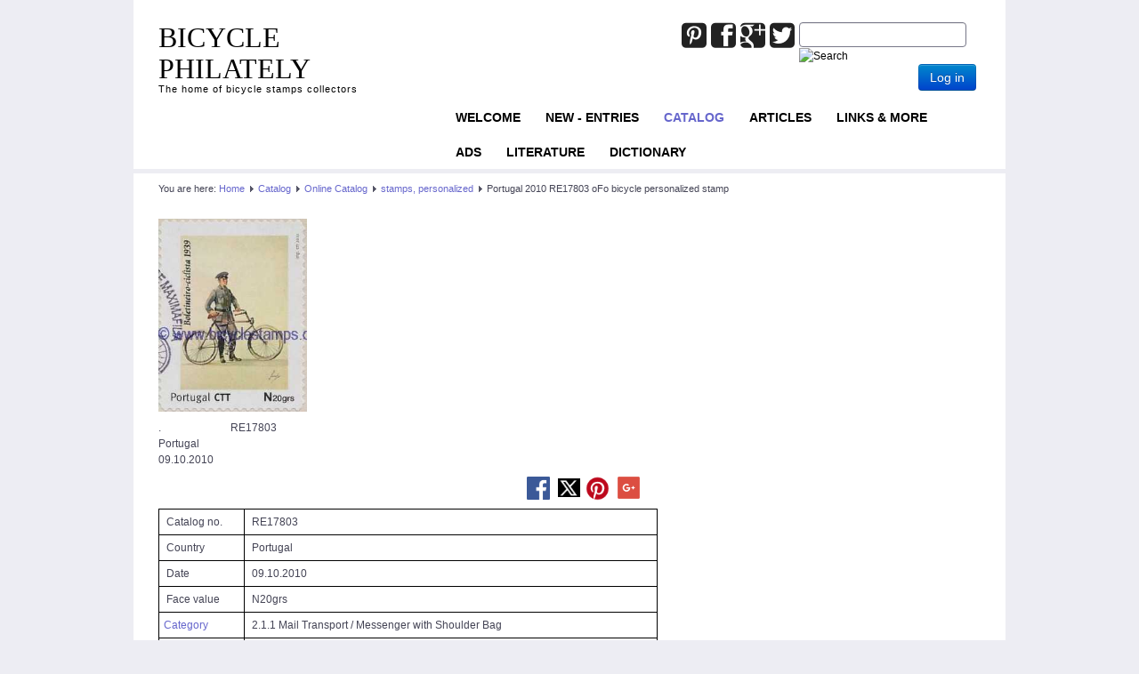

--- FILE ---
content_type: text/html; charset=utf-8
request_url: https://www.bicyclestamps.de/index.php?option=com_content&view=article&id=22959:portugal-2010-re17803-ofo-bicycle-personalized-stamp-22959&catid=61&Itemid=175
body_size: 5484
content:
<!DOCTYPE html>
<html lang="en-gb" dir="ltr">

<head>
	<meta name="viewport" content="width=device-width, initial-scale=1.0" />
	<meta http-equiv="content-type" content="text/html; charset=utf-8" />
	<meta name="keywords" content="Portugal 2010  RE17803  oFo bicycle personalized stamp, Online Catalog, personalized stamp" />
	<meta name="author" content="Super User" />
	<meta name="robots" content="index, follow" />
	<meta name="description" content="Portugal 2010  RE17803  oFo bicycle personalized stamp, Online Catalog, personalized stamp" />
	<meta name="generator" content="Joomla! - Open Source Content Management" />
	<title>Portugal 2010  RE17803  oFo bicycle personalized stamp - bicyclestamps.de</title>
	<link href="/templates/a4joomla-triplex3r/favicon.ico" rel="shortcut icon" type="image/vnd.microsoft.icon" />
	<link href="https://www.bicyclestamps.de/index.php?option=com_search&amp;view=article&amp;id=22959:portugal-2010-re17803-ofo-bicycle-personalized-stamp-22959&amp;catid=61&amp;Itemid=175&amp;format=opensearch" rel="search" title="Search bicyclestamps.de" type="application/opensearchdescription+xml" />
	<link href="https://www.bicyclestamps.de/templates/a4joomla-triplex3r/css/template-blue.css" rel="stylesheet" type="text/css" />
	<link href="/media/sourcecoast/css/sc_bootstrap.css" rel="stylesheet" type="text/css" />
	<link href="/media/sourcecoast/css/fontawesome/css/font-awesome.min.css" rel="stylesheet" type="text/css" />
	<link href="/media/sourcecoast/css/common.css" rel="stylesheet" type="text/css" />
	<link href="/media/sourcecoast/themes/sclogin/default.css" rel="stylesheet" type="text/css" />
	<link href="/media/jui/css/bootstrap-tooltip-extended.css?63332ca13a2c68cdbd131db484f7f67d" rel="stylesheet" type="text/css" />
	<style type="text/css">
div.mod_search91 input[type="search"]{ width:auto; }
	</style>
	<script src="/media/jui/js/jquery.min.js?63332ca13a2c68cdbd131db484f7f67d" type="text/javascript"></script>
	<script src="/media/jui/js/jquery-noconflict.js?63332ca13a2c68cdbd131db484f7f67d" type="text/javascript"></script>
	<script src="/media/jui/js/jquery-migrate.min.js?63332ca13a2c68cdbd131db484f7f67d" type="text/javascript"></script>
	<script src="/media/jui/js/bootstrap.min.js?63332ca13a2c68cdbd131db484f7f67d" type="text/javascript"></script>
	<script src="/media/system/js/caption.js?63332ca13a2c68cdbd131db484f7f67d" type="text/javascript"></script>
	<script src="/templates/a4joomla-triplex3r/js/template.js?63332ca13a2c68cdbd131db484f7f67d" type="text/javascript"></script>
	<script src="/media/system/js/html5fallback.js" type="text/javascript"></script>
	<script src="/media/jui/js/bootstrap-tooltip-extended.min.js?63332ca13a2c68cdbd131db484f7f67d" type="text/javascript"></script>
	<script type="text/javascript">
jQuery(function($){ initTooltips(); $("body").on("subform-row-add", initTooltips); function initTooltips (event, container) { container = container || document;$(container).find(".hasTooltip").tooltip({"html": true,"container": "body"});} });jQuery(window).on('load',  function() {
				new JCaption('img.caption');
			});if (typeof jfbcJQuery == "undefined") jfbcJQuery = jQuery;jQuery(document).ready(function($) {
   $('#login-modal-108').on('show.bs.modal', function() {
       $('body').addClass('modal-open');
       $('.modalTooltip').each(function(){;
           var attr = $(this).attr('data-placement');
           if ( attr === undefined || attr === false ) $(this).attr('data-placement', 'auto-dir top-left')
       });
       $('.modalTooltip').tooltip({'html': true, 'container': '#login-modal-108'});
   }).on('shown.bs.modal', function() {
       var modalHeight = $('div.modal:visible').outerHeight(true),
           modalHeaderHeight = $('div.modal-header:visible').outerHeight(true),
           modalBodyHeightOuter = $('div.modal-body:visible').outerHeight(true),
           modalBodyHeight = $('div.modal-body:visible').height(),
           modalFooterHeight = $('div.modal-footer:visible').outerHeight(true),
           padding = document.getElementById('login-modal-108').offsetTop,
           maxModalHeight = ($(window).height()-(padding*2)),
           modalBodyPadding = (modalBodyHeightOuter-modalBodyHeight),
           maxModalBodyHeight = maxModalHeight-(modalHeaderHeight+modalFooterHeight+modalBodyPadding);
       if (modalHeight > maxModalHeight){;
           $('.modal-body').css({'max-height': maxModalBodyHeight, 'overflow-y': 'auto'});
       }
   }).on('hide.bs.modal', function () {
       $('body').removeClass('modal-open');
       $('.modal-body').css({'max-height': 'initial', 'overflow-y': 'initial'});
       $('.modalTooltip').tooltip('destroy');
   });
});
	</script>


	<link rel="stylesheet" href="/templates/a4joomla-triplex3r/css/icomoon2.css" type="text/css" />

<style type="text/css">
 #logo h2 {
    font-size:32px;
	margin-top:25px;
 }
 #logo h3 {
	margin-top:-5px;
 }
 #hsocial {
	margin-top:25px;
 } 
 #topmenu {
	margin-top:0px;
 } 
 #slideshow-mod {
  padding-top:0px;
 } 
</style>

<!--[if lt IE 9]>
	<script src="/media/jui/js/html5.js"></script>
<![endif]-->
<!--[if lte IE 7]>
	<script src="/templates/a4joomla-triplex3r/js/lte-ie7.js"></script>
<![endif]-->
</head>
<body>

	<div id="header" class="container">      
		<div class="row">
			<div id="logo" class="span4">
									<h2><a href="https://www.bicyclestamps.de/" title="BICYCLE PHILATELY">BICYCLE PHILATELY</a></h2>
					<h3>The home of bicycle stamps collectors</h3> 
				 
			</div>
			<div id="headerright" class="span8">
								<div id="hsocial" class="row">
											<div id="search" class="span3 pull-right clearfix">
									<div class="moduletable">
						<div class="search mod_search91">
	<form action="/index.php?option=com_content&amp;view=category&amp;layout=blog&amp;id=61&amp;Itemid=175" method="post" class="form-inline">
		<label for="mod-search-searchword" class="element-invisible">Joomla_Standard_Suchbox</label> <input name="searchword" id="mod-search-searchword" maxlength="200"  class="inputbox search-query" type="search" size="20" placeholder=" " /> <input type="image" alt="Search" class="button" src="/" onclick="this.form.searchword.focus();"/>		<input type="hidden" name="task" value="search" />
		<input type="hidden" name="option" value="com_search" />
		<input type="hidden" name="Itemid" value="175" />
	</form>
</div>
		</div>
			<div class="moduletable">
							<h3>SCLogin</h3>
						
    <div class="sourcecoast ns-bs2 sclogin-modal-links sclogin">
        <a class="btn btn-primary" data-toggle="modal" data-target="#login-modal-108">
        Log in        </a>
        <div id="login-modal-108" tabindex="-1" class="modal hide">
	<div class="modal-header">
			<button
			type="button"
			class="close novalidate"
			data-dismiss="modal"
			aria-label="Close"
			>
			<span aria-hidden="true">&times;</span>
		</button>
				<h3>SCLogin</h3>
	</div>
<div class="modal-body">
	<div class="sclogin sourcecoast ns-bs2" id="sclogin-108">
    
    <div class="row-fluid">
        
    <div class="sclogin-joomla-login vertical span12">
                <form action="https://www.bicyclestamps.de/index.php?option=com_content&amp;view=category&amp;layout=blog&amp;id=61&amp;Itemid=175" method="post" id="sclogin-form108">
            <fieldset class="input-block-level userdata">
                <div class="control-group form-sclogin-username" id="form-sclogin-username-108">
                    <div class="controls input-block-level">
                        <div class="input-append input-block-level">
                            <input id="sclogin-username-108" name="username" tabindex="0"  class="sclogin-username input-block-level" title="username" type="text"
                                   placeholder="Username" aria-label="Username" required aria-required="true">
                                                    </div>
                    </div>
                </div>
                <div class="control-group form-sclogin-password" id="form-sclogin-password-108">
                    <div class="controls input-block-level">
                        <div class="input-append input-block-level">
                            <input id="sclogin-passwd108" name="password" tabindex="0" class="sclogin-passwd input-block-level" title="password" type="password"
                                   placeholder="Password" aria-label="Password" required aria-required="true">
                            <script>
function showpswscloginpasswd108() {
  var x = document.getElementById("sclogin-passwd108");
  var eye = document.getElementById("sc-eye-sclogin-passwd108");
  if (x.type === "password") {
    x.type = "text";
    eye.className = "field-icon icon-eye-close";
  } else {
    x.type = "password";
    eye.className = "field-icon icon-eye";
  }
}</script><a class="showpasswd btn" onclick="showpswscloginpasswd108()"><span class="field-icon icon-eye" id="sc-eye-sclogin-passwd108"></span></a>                                                    </div>
                    </div>
                </div>
                <div class="control-group form-sclogin-submitcreate" id="form-sclogin-submitcreate-108">
                    <button type="submit" name="Submit" class="btn btn-primary span12">Log in</button>
                                    </div>
                                        <div class="control-group form-sclogin-remember" id="form-sclogin-remember-108">
                            <label for="sclogin-remember-108">
                                <input id="sclogin-remember-108" type="checkbox" name="remember" class="inputbox sclogin-remember"  title="Remember Me" />
                                Remember me                            </label>
                        </div>
                    

                <input type="hidden" name="option" value="com_users"/><input type="hidden" name="task" value="user.login"/><input type="hidden" name="return" value="aHR0cHM6Ly93d3cuYmljeWNsZXN0YW1wcy5kZS9pbmRleC5waHA/b3B0aW9uPWNvbV9jb250ZW50JnZpZXc9YXJ0aWNsZSZpZD0yMjk1OTpwb3J0dWdhbC0yMDEwLXJlMTc4MDMtb2ZvLWJpY3ljbGUtcGVyc29uYWxpemVkLXN0YW1wLTIyOTU5JmNhdGlkPTYxJkl0ZW1pZD0xNzU="/><input type="hidden" name="mod_id" value="108"/><input type="hidden" name="5d9f28cd3ed841b573b699dce15a056d" value="1" /><ul><li><a href="/index.php?option=com_users&view=remind&Itemid=172">Forgot Username?</a></li><li><a href="/index.php?option=com_users&view=reset&Itemid=172">Forgot Password?</a></li></ul>            </fieldset>
        </form>
    </div>
        </div>

        <div class="clearfix"></div>
</div>
</div>
</div>
            </div>

    <script>
        jfbcJQuery(document).ready(function () {
            jfbcJQuery("#login-modal-108").appendTo("body");
        });
        
        jfbcJQuery('#login-modal-108').addClass('sourcecoast sclogin-modal');
    </script>

    
		</div>
	  
						</div>
										<div id="soci" class="span5 pull-right">
																					<a target="_blank" class="mytwitter pull-right" href="http://twitter.com/home?status=bicyclestamps.de/" title="Twitter"><i class="icon2-twitter-2"></i></a>
																<a target="_blank" class="mygoogle pull-right" href="https://plus.google.com/share?url=https://www.bicyclestamps.de/" title="Google"><i class="icon2-google-plus-3"></i></a>
																<a target="_blank" class="myfacebook pull-right" href="https://www.facebook.com/sharer.php?u=http://bicyclestamps.de/" title="Facebook"><i class="icon2-facebook-2"></i></a>
																																																																		<a target="_blank" class="mypinterest pull-right" href="http://www.pinterest.com/pin/create/button/?url=https://www.bicyclestamps.de/" title="Pinterest"><i class="icon2-pinterest-2"></i></a>
															</div>
				</div>	
								<div id="topmenu" class="navbar">
					<div class="navbar-inner">
						<div class="container">
															<span class="brand hidden-tablet hidden-desktop">MENU</span>
							 
							<a class="btn btn-navbar" data-toggle="collapse" data-target=".nav-collapse">
								<span class="icon-downarrow"></span>
							</a>
							<div class="nav-collapse collapse pull-right clearfix">
								<ul class="nav menu ">
<li class="item-172"><a href="/index.php?option=com_content&amp;view=article&amp;id=1312&amp;Itemid=172" >Welcome</a></li><li class="item-235"><a href="/index.php?option=com_content&amp;view=category&amp;layout=blog&amp;id=88&amp;Itemid=235" >NEW - ENTRIES</a></li><li class="item-129 active parent"><a href="/index.php?option=com_content&amp;view=category&amp;layout=blog&amp;id=45&amp;Itemid=129" >Catalog</a></li><li class="item-130"><a href="/index.php?option=com_content&amp;view=category&amp;layout=blog&amp;id=42&amp;Itemid=130" >Articles</a></li><li class="item-133"><a href="/index.php?option=com_content&amp;view=article&amp;id=1304&amp;Itemid=133" >Links &amp; more</a></li><li class="item-195"><a href="/index.php?option=com_content&amp;view=category&amp;layout=blog&amp;id=74&amp;Itemid=195" >ADS</a></li><li class="item-132 parent"><a href="/index.php?option=com_abook&amp;view=category&amp;id=2&amp;Itemid=132" >Literature</a></li><li class="item-131"><a href="/index.php?option=com_content&amp;view=category&amp;layout=blog&amp;id=44&amp;Itemid=131" >Dictionary</a></li></ul>

							</div>
						</div>
					</div>
				</div> 
					
			</div>
		</div>
	</div>



	<div id="wrap" class="container">

					<div id="pathway">
				
<div class="breadcrumb">
<span class="showHere">You are here: </span><a href="/index.php?option=com_content&amp;view=article&amp;id=1312&amp;Itemid=172" class="pathway">Home</a> <img src="/templates/a4joomla-triplex3r/images/system/arrow.png" alt="" /> <a href="/index.php?option=com_content&amp;view=category&amp;layout=blog&amp;id=45&amp;Itemid=129" class="pathway">Catalog</a> <img src="/templates/a4joomla-triplex3r/images/system/arrow.png" alt="" /> <a href="/index.php?option=com_content&amp;view=category&amp;layout=blog&amp;id=35&amp;Itemid=152" class="pathway">Online Catalog</a> <img src="/templates/a4joomla-triplex3r/images/system/arrow.png" alt="" /> <a href="/index.php?option=com_content&amp;view=category&amp;layout=blog&amp;id=61&amp;Itemid=175" class="pathway">stamps, personalized</a> <img src="/templates/a4joomla-triplex3r/images/system/arrow.png" alt="" /> <span>Portugal 2010  RE17803  oFo bicycle personalized stamp</span></div>

			</div>
		 
				<div id="cbody" class="row-fluid">
						<div id="content60" class="span12">    
				  
				<div id="content">
					<div id="system-message-container">
	</div>

					<div class="item-page" itemscope itemtype="https://schema.org/Article">
	<meta itemprop="inLanguage" content="en-GB" />
	
		
			
<div class="icons">
	
		
	</div>
		
	
	
				
								<div itemprop="articleBody">
		<p><a title="enlarge" href="/images/bicycle_stamps/RE17803-bicycle-stamps-philately-catalog-cycling-Fahrrad-Briefmarke-Philatelie-Katalog-Radfahren-Timbre-velo-catalogue-cyclisme.jpg" target="_blank" rel="noopener noreferrer"><img src="/images/bicycle_stamps/RE17803-bicycle-stamps-philately-catalog-cycling-Fahrrad-Briefmarke-Philatelie-Katalog-Radfahren-Timbre-velo-catalogue-cyclisme.jpg" alt="" width="167" /></a></p><p>.                          RE17803<br />Portugal <br />09.10.2010</p> <p>                                                                                                                                          <a title="share picture on facebook" href="https://www.facebook.com/sharer/sharer.php?u=bicyclestamps.de/images/bicycle_stamps/RE17803.jpg" target="_blank" rel="noopener noreferrer"><img src="/images/FB-fLogo-Blue-broadcast-2.png" alt="" width="26" height="26" /></a>   <a title="share picture on twitter" href="http://twitter.com/home?status=bicyclestamps.de/images/bicycle_stamps/RE17803.jpg" target="_blank" rel="noopener noreferrer"><img src="/images/Twitter_Logo_White_On_Blue.png" alt="" width="25" height="25" /></a>  <a title="share picture on pintrest" href="http://www.pinterest.com/pin/create/button/?url=bicyclestamps.de/images/bicycle_stamps/RE17803.jpg" target="_blank" rel="noopener noreferrer"><img src="/images/Pinterest-badge-36px.png" alt="" width="27" height="28" /></a>   <a title="share picture on Google+" href="https://plus.google.com/share?url=http://bicyclestamps.de/images/bicycle_stamps/RE17803.jpg" target="_blank" rel="noopener noreferrer"><img title="google-plus" src="/images/google-plus-icon-logo.png" alt="google-plus" width="25" height="25" /></a></p><table style="width: 561px; border-color: #000000;" cellpadding="5" border="1"><tbody><tr style="height: 15px;"><td style="width: 86.3px; height: 15px;"> Catalog no.</td><td style="width: 453.7px; height: 15px;"> RE17803</td></tr><tr style="height: 15px;"><td style="width: 86.3px; height: 15px;"> Country</td><td style="width: 453.7px; height: 15px;"> Portugal</td></tr><tr style="height: 15px;"><td style="width: 86.3px; height: 15px;"> Date</td><td style="width: 453.7px; height: 15px;"> 09.10.2010</td></tr><tr style="height: 15px;"><td style="width: 86.3px; height: 15px;"> Face value</td><td style="width: 453.7px; height: 15px;"> N20grs</td></tr><tr style="height: 15px;"><td style="width: 86.3px; height: 15px;"><a title="Online Catalog Categories" href="/index.php?option=com_content&amp;view=article&amp;layout=edit&amp;id=1315&amp;Itemid=175" target="_blank" rel="noopener noreferrer">Category</a></td><td style="width: 453.7px; height: 15px;"> 2.1.1  Mail Transport / Messenger with Shoulder Bag</td></tr><tr style="height: 15px;"><td style="width: 86.3px; height: 15px;"> Type</td><td style="width: 453.7px; height: 15px;"> personalized stamp</td></tr><tr style="height: 15px;"><td style="width: 86.3px; height: 15px;"> MICHEL no.</td><td style="width: 453.7px; height: 15px;"><a title="customer unfriendly Schwaneberger Verlag" href="/index.php?option=com_content&amp;view=article&amp;id=8402:michel-quo-vadis-michel-number-online-catalog&amp;catid=42&amp;Itemid=130" target="_blank" rel="noopener noreferrer">no permission</a> - if interested contact  <img title="Michel-Katalog" src="/images/Catalog/Michel-Katalog-Email-Adresse.jpg" alt="Michel-Katalog" width="125" height="16" /></td></tr><tr style="height: 15px;"><td style="width: 86.3px; height: 15px;"> SCOTT no.</td><td style="width: 453.7px; height: 15px;"><a title="customer unfriendly Linn's publisher" href="http://bicyclestamps.de/breadcrubs/Scott%20---%20no%20answer.pdf" target="_blank" rel="noopener noreferrer">no answer</a>        - if interested contact<img src="/images/Catalog/Scott-Katalog-Email-Adresse.jpg" alt="scott-bicycle-philately-stamps-catalog" width="121" height="15" /></td></tr><tr style="height: 15px;"><td style="width: 86.3px; height: 15px;"> YVERT no.</td><td style="width: 453.7px; height: 15px;"> -</td></tr><tr style="height: 15px;"><td style="width: 86.3px; height: 15px;"> Remark</td><td style="width: 453.7px; height: 15px;"> Postbeförderung/Bote mit Umhängetasche 1° anniversario do clube national de maximelia; Briefträger in Uniform (1939) hinter Fahrrad stehend, Boletineiro-ciclista 1939; personalisierte Marke</td></tr><tr style="height: 16.0833px;"><td style="width: 86.3px; height: 16.0833px;"> BS Magazine</td><td style="width: 453.7px; height: 16.0833px;"><a title="Bicycle Stamps Club Magazine" href="/index.php?option=com_content&amp;view=category&amp;layout=blog&amp;id=40&amp;Itemid=134" target="_blank" rel="noopener noreferrer">-</a></td></tr><tr style="height: 16.0833px;"><td style="width: 86.3px; height: 16.0833px;">Link</td><td style="width: 453.7px; height: 16.0833px;"><a title="Externer Link" href="http://bicyclestamps.de/" target="_blank" rel="noopener noreferrer">-</a></td></tr></tbody></table>	</div>

	
	<ul class="pager pagenav">
	<li class="previous">
		<a class="hasTooltip" title="Portugal 2009  RE26254  oFo bicycle personalized stamp" aria-label="Previous article: Portugal 2009  RE26254  oFo bicycle personalized stamp" href="/index.php?option=com_content&amp;view=article&amp;id=28533:portugal-2009-re26254-ofo-bicycle-personalized-stamp&amp;catid=61&amp;Itemid=175" rel="prev">
			<span class="icon-chevron-left" aria-hidden="true"></span> <span aria-hidden="true">Prev</span>		</a>
	</li>
	<li class="next">
		<a class="hasTooltip" title="Portugal 2011  RE17805  oFo bicycle personalized stamp" aria-label="Next article: Portugal 2011  RE17805  oFo bicycle personalized stamp" href="/index.php?option=com_content&amp;view=article&amp;id=22960:portugal-2011-re17805-ofo-bicycle-personalized-stamp-22960&amp;catid=61&amp;Itemid=175" rel="next">
			<span aria-hidden="true">Next</span> <span class="icon-chevron-right" aria-hidden="true"></span>		</a>
	</li>
</ul>
							</div>
 
				</div> 
				    
			</div>
								</div>
		 
  
<!--end of wrap-->
	</div>


	 
	<div id="footer" class="container">  
			
					<div class="moduletable">

					<h3>Footer Module</h3>
		
			<ul class="nav menu ">
<li class="item-168"><a href="/index.php?option=com_contact&amp;view=contact&amp;id=1&amp;Itemid=168" >Contact</a></li><li class="item-137"><a href="/index.php?option=com_content&amp;view=article&amp;id=1299&amp;Itemid=137" >Impressum</a></li><li class="item-227"><a href="/index.php?option=com_content&amp;view=article&amp;id=31071&amp;Itemid=227" >Datenschutz</a></li></ul>

		</div>

	    
			</div>
	 

</body>
</html>
